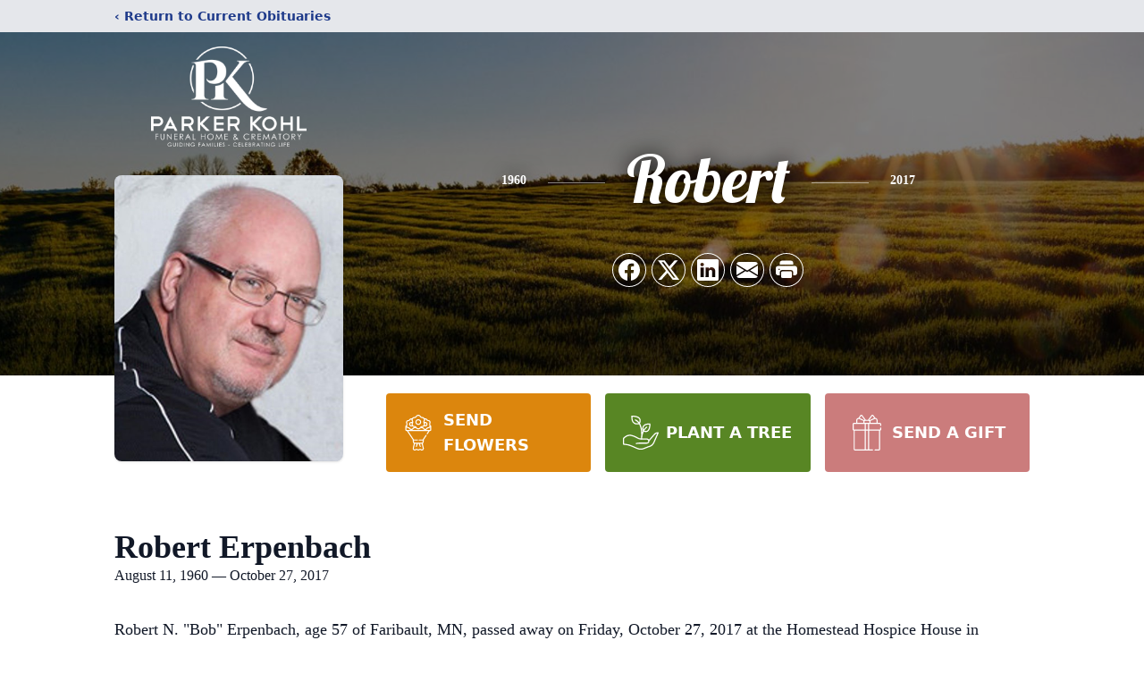

--- FILE ---
content_type: text/html; charset=utf-8
request_url: https://www.google.com/recaptcha/enterprise/anchor?ar=1&k=6LfNBUUlAAAAAE8FQHaJPxnfrFqcjrWv8I_P2Cgu&co=aHR0cHM6Ly93d3cucGFya2Vya29obGZ1bmVyYWxob21lLmNvbTo0NDM.&hl=en&type=image&v=PoyoqOPhxBO7pBk68S4YbpHZ&theme=light&size=invisible&badge=bottomright&anchor-ms=20000&execute-ms=30000&cb=s9ptr4oqa6
body_size: 48736
content:
<!DOCTYPE HTML><html dir="ltr" lang="en"><head><meta http-equiv="Content-Type" content="text/html; charset=UTF-8">
<meta http-equiv="X-UA-Compatible" content="IE=edge">
<title>reCAPTCHA</title>
<style type="text/css">
/* cyrillic-ext */
@font-face {
  font-family: 'Roboto';
  font-style: normal;
  font-weight: 400;
  font-stretch: 100%;
  src: url(//fonts.gstatic.com/s/roboto/v48/KFO7CnqEu92Fr1ME7kSn66aGLdTylUAMa3GUBHMdazTgWw.woff2) format('woff2');
  unicode-range: U+0460-052F, U+1C80-1C8A, U+20B4, U+2DE0-2DFF, U+A640-A69F, U+FE2E-FE2F;
}
/* cyrillic */
@font-face {
  font-family: 'Roboto';
  font-style: normal;
  font-weight: 400;
  font-stretch: 100%;
  src: url(//fonts.gstatic.com/s/roboto/v48/KFO7CnqEu92Fr1ME7kSn66aGLdTylUAMa3iUBHMdazTgWw.woff2) format('woff2');
  unicode-range: U+0301, U+0400-045F, U+0490-0491, U+04B0-04B1, U+2116;
}
/* greek-ext */
@font-face {
  font-family: 'Roboto';
  font-style: normal;
  font-weight: 400;
  font-stretch: 100%;
  src: url(//fonts.gstatic.com/s/roboto/v48/KFO7CnqEu92Fr1ME7kSn66aGLdTylUAMa3CUBHMdazTgWw.woff2) format('woff2');
  unicode-range: U+1F00-1FFF;
}
/* greek */
@font-face {
  font-family: 'Roboto';
  font-style: normal;
  font-weight: 400;
  font-stretch: 100%;
  src: url(//fonts.gstatic.com/s/roboto/v48/KFO7CnqEu92Fr1ME7kSn66aGLdTylUAMa3-UBHMdazTgWw.woff2) format('woff2');
  unicode-range: U+0370-0377, U+037A-037F, U+0384-038A, U+038C, U+038E-03A1, U+03A3-03FF;
}
/* math */
@font-face {
  font-family: 'Roboto';
  font-style: normal;
  font-weight: 400;
  font-stretch: 100%;
  src: url(//fonts.gstatic.com/s/roboto/v48/KFO7CnqEu92Fr1ME7kSn66aGLdTylUAMawCUBHMdazTgWw.woff2) format('woff2');
  unicode-range: U+0302-0303, U+0305, U+0307-0308, U+0310, U+0312, U+0315, U+031A, U+0326-0327, U+032C, U+032F-0330, U+0332-0333, U+0338, U+033A, U+0346, U+034D, U+0391-03A1, U+03A3-03A9, U+03B1-03C9, U+03D1, U+03D5-03D6, U+03F0-03F1, U+03F4-03F5, U+2016-2017, U+2034-2038, U+203C, U+2040, U+2043, U+2047, U+2050, U+2057, U+205F, U+2070-2071, U+2074-208E, U+2090-209C, U+20D0-20DC, U+20E1, U+20E5-20EF, U+2100-2112, U+2114-2115, U+2117-2121, U+2123-214F, U+2190, U+2192, U+2194-21AE, U+21B0-21E5, U+21F1-21F2, U+21F4-2211, U+2213-2214, U+2216-22FF, U+2308-230B, U+2310, U+2319, U+231C-2321, U+2336-237A, U+237C, U+2395, U+239B-23B7, U+23D0, U+23DC-23E1, U+2474-2475, U+25AF, U+25B3, U+25B7, U+25BD, U+25C1, U+25CA, U+25CC, U+25FB, U+266D-266F, U+27C0-27FF, U+2900-2AFF, U+2B0E-2B11, U+2B30-2B4C, U+2BFE, U+3030, U+FF5B, U+FF5D, U+1D400-1D7FF, U+1EE00-1EEFF;
}
/* symbols */
@font-face {
  font-family: 'Roboto';
  font-style: normal;
  font-weight: 400;
  font-stretch: 100%;
  src: url(//fonts.gstatic.com/s/roboto/v48/KFO7CnqEu92Fr1ME7kSn66aGLdTylUAMaxKUBHMdazTgWw.woff2) format('woff2');
  unicode-range: U+0001-000C, U+000E-001F, U+007F-009F, U+20DD-20E0, U+20E2-20E4, U+2150-218F, U+2190, U+2192, U+2194-2199, U+21AF, U+21E6-21F0, U+21F3, U+2218-2219, U+2299, U+22C4-22C6, U+2300-243F, U+2440-244A, U+2460-24FF, U+25A0-27BF, U+2800-28FF, U+2921-2922, U+2981, U+29BF, U+29EB, U+2B00-2BFF, U+4DC0-4DFF, U+FFF9-FFFB, U+10140-1018E, U+10190-1019C, U+101A0, U+101D0-101FD, U+102E0-102FB, U+10E60-10E7E, U+1D2C0-1D2D3, U+1D2E0-1D37F, U+1F000-1F0FF, U+1F100-1F1AD, U+1F1E6-1F1FF, U+1F30D-1F30F, U+1F315, U+1F31C, U+1F31E, U+1F320-1F32C, U+1F336, U+1F378, U+1F37D, U+1F382, U+1F393-1F39F, U+1F3A7-1F3A8, U+1F3AC-1F3AF, U+1F3C2, U+1F3C4-1F3C6, U+1F3CA-1F3CE, U+1F3D4-1F3E0, U+1F3ED, U+1F3F1-1F3F3, U+1F3F5-1F3F7, U+1F408, U+1F415, U+1F41F, U+1F426, U+1F43F, U+1F441-1F442, U+1F444, U+1F446-1F449, U+1F44C-1F44E, U+1F453, U+1F46A, U+1F47D, U+1F4A3, U+1F4B0, U+1F4B3, U+1F4B9, U+1F4BB, U+1F4BF, U+1F4C8-1F4CB, U+1F4D6, U+1F4DA, U+1F4DF, U+1F4E3-1F4E6, U+1F4EA-1F4ED, U+1F4F7, U+1F4F9-1F4FB, U+1F4FD-1F4FE, U+1F503, U+1F507-1F50B, U+1F50D, U+1F512-1F513, U+1F53E-1F54A, U+1F54F-1F5FA, U+1F610, U+1F650-1F67F, U+1F687, U+1F68D, U+1F691, U+1F694, U+1F698, U+1F6AD, U+1F6B2, U+1F6B9-1F6BA, U+1F6BC, U+1F6C6-1F6CF, U+1F6D3-1F6D7, U+1F6E0-1F6EA, U+1F6F0-1F6F3, U+1F6F7-1F6FC, U+1F700-1F7FF, U+1F800-1F80B, U+1F810-1F847, U+1F850-1F859, U+1F860-1F887, U+1F890-1F8AD, U+1F8B0-1F8BB, U+1F8C0-1F8C1, U+1F900-1F90B, U+1F93B, U+1F946, U+1F984, U+1F996, U+1F9E9, U+1FA00-1FA6F, U+1FA70-1FA7C, U+1FA80-1FA89, U+1FA8F-1FAC6, U+1FACE-1FADC, U+1FADF-1FAE9, U+1FAF0-1FAF8, U+1FB00-1FBFF;
}
/* vietnamese */
@font-face {
  font-family: 'Roboto';
  font-style: normal;
  font-weight: 400;
  font-stretch: 100%;
  src: url(//fonts.gstatic.com/s/roboto/v48/KFO7CnqEu92Fr1ME7kSn66aGLdTylUAMa3OUBHMdazTgWw.woff2) format('woff2');
  unicode-range: U+0102-0103, U+0110-0111, U+0128-0129, U+0168-0169, U+01A0-01A1, U+01AF-01B0, U+0300-0301, U+0303-0304, U+0308-0309, U+0323, U+0329, U+1EA0-1EF9, U+20AB;
}
/* latin-ext */
@font-face {
  font-family: 'Roboto';
  font-style: normal;
  font-weight: 400;
  font-stretch: 100%;
  src: url(//fonts.gstatic.com/s/roboto/v48/KFO7CnqEu92Fr1ME7kSn66aGLdTylUAMa3KUBHMdazTgWw.woff2) format('woff2');
  unicode-range: U+0100-02BA, U+02BD-02C5, U+02C7-02CC, U+02CE-02D7, U+02DD-02FF, U+0304, U+0308, U+0329, U+1D00-1DBF, U+1E00-1E9F, U+1EF2-1EFF, U+2020, U+20A0-20AB, U+20AD-20C0, U+2113, U+2C60-2C7F, U+A720-A7FF;
}
/* latin */
@font-face {
  font-family: 'Roboto';
  font-style: normal;
  font-weight: 400;
  font-stretch: 100%;
  src: url(//fonts.gstatic.com/s/roboto/v48/KFO7CnqEu92Fr1ME7kSn66aGLdTylUAMa3yUBHMdazQ.woff2) format('woff2');
  unicode-range: U+0000-00FF, U+0131, U+0152-0153, U+02BB-02BC, U+02C6, U+02DA, U+02DC, U+0304, U+0308, U+0329, U+2000-206F, U+20AC, U+2122, U+2191, U+2193, U+2212, U+2215, U+FEFF, U+FFFD;
}
/* cyrillic-ext */
@font-face {
  font-family: 'Roboto';
  font-style: normal;
  font-weight: 500;
  font-stretch: 100%;
  src: url(//fonts.gstatic.com/s/roboto/v48/KFO7CnqEu92Fr1ME7kSn66aGLdTylUAMa3GUBHMdazTgWw.woff2) format('woff2');
  unicode-range: U+0460-052F, U+1C80-1C8A, U+20B4, U+2DE0-2DFF, U+A640-A69F, U+FE2E-FE2F;
}
/* cyrillic */
@font-face {
  font-family: 'Roboto';
  font-style: normal;
  font-weight: 500;
  font-stretch: 100%;
  src: url(//fonts.gstatic.com/s/roboto/v48/KFO7CnqEu92Fr1ME7kSn66aGLdTylUAMa3iUBHMdazTgWw.woff2) format('woff2');
  unicode-range: U+0301, U+0400-045F, U+0490-0491, U+04B0-04B1, U+2116;
}
/* greek-ext */
@font-face {
  font-family: 'Roboto';
  font-style: normal;
  font-weight: 500;
  font-stretch: 100%;
  src: url(//fonts.gstatic.com/s/roboto/v48/KFO7CnqEu92Fr1ME7kSn66aGLdTylUAMa3CUBHMdazTgWw.woff2) format('woff2');
  unicode-range: U+1F00-1FFF;
}
/* greek */
@font-face {
  font-family: 'Roboto';
  font-style: normal;
  font-weight: 500;
  font-stretch: 100%;
  src: url(//fonts.gstatic.com/s/roboto/v48/KFO7CnqEu92Fr1ME7kSn66aGLdTylUAMa3-UBHMdazTgWw.woff2) format('woff2');
  unicode-range: U+0370-0377, U+037A-037F, U+0384-038A, U+038C, U+038E-03A1, U+03A3-03FF;
}
/* math */
@font-face {
  font-family: 'Roboto';
  font-style: normal;
  font-weight: 500;
  font-stretch: 100%;
  src: url(//fonts.gstatic.com/s/roboto/v48/KFO7CnqEu92Fr1ME7kSn66aGLdTylUAMawCUBHMdazTgWw.woff2) format('woff2');
  unicode-range: U+0302-0303, U+0305, U+0307-0308, U+0310, U+0312, U+0315, U+031A, U+0326-0327, U+032C, U+032F-0330, U+0332-0333, U+0338, U+033A, U+0346, U+034D, U+0391-03A1, U+03A3-03A9, U+03B1-03C9, U+03D1, U+03D5-03D6, U+03F0-03F1, U+03F4-03F5, U+2016-2017, U+2034-2038, U+203C, U+2040, U+2043, U+2047, U+2050, U+2057, U+205F, U+2070-2071, U+2074-208E, U+2090-209C, U+20D0-20DC, U+20E1, U+20E5-20EF, U+2100-2112, U+2114-2115, U+2117-2121, U+2123-214F, U+2190, U+2192, U+2194-21AE, U+21B0-21E5, U+21F1-21F2, U+21F4-2211, U+2213-2214, U+2216-22FF, U+2308-230B, U+2310, U+2319, U+231C-2321, U+2336-237A, U+237C, U+2395, U+239B-23B7, U+23D0, U+23DC-23E1, U+2474-2475, U+25AF, U+25B3, U+25B7, U+25BD, U+25C1, U+25CA, U+25CC, U+25FB, U+266D-266F, U+27C0-27FF, U+2900-2AFF, U+2B0E-2B11, U+2B30-2B4C, U+2BFE, U+3030, U+FF5B, U+FF5D, U+1D400-1D7FF, U+1EE00-1EEFF;
}
/* symbols */
@font-face {
  font-family: 'Roboto';
  font-style: normal;
  font-weight: 500;
  font-stretch: 100%;
  src: url(//fonts.gstatic.com/s/roboto/v48/KFO7CnqEu92Fr1ME7kSn66aGLdTylUAMaxKUBHMdazTgWw.woff2) format('woff2');
  unicode-range: U+0001-000C, U+000E-001F, U+007F-009F, U+20DD-20E0, U+20E2-20E4, U+2150-218F, U+2190, U+2192, U+2194-2199, U+21AF, U+21E6-21F0, U+21F3, U+2218-2219, U+2299, U+22C4-22C6, U+2300-243F, U+2440-244A, U+2460-24FF, U+25A0-27BF, U+2800-28FF, U+2921-2922, U+2981, U+29BF, U+29EB, U+2B00-2BFF, U+4DC0-4DFF, U+FFF9-FFFB, U+10140-1018E, U+10190-1019C, U+101A0, U+101D0-101FD, U+102E0-102FB, U+10E60-10E7E, U+1D2C0-1D2D3, U+1D2E0-1D37F, U+1F000-1F0FF, U+1F100-1F1AD, U+1F1E6-1F1FF, U+1F30D-1F30F, U+1F315, U+1F31C, U+1F31E, U+1F320-1F32C, U+1F336, U+1F378, U+1F37D, U+1F382, U+1F393-1F39F, U+1F3A7-1F3A8, U+1F3AC-1F3AF, U+1F3C2, U+1F3C4-1F3C6, U+1F3CA-1F3CE, U+1F3D4-1F3E0, U+1F3ED, U+1F3F1-1F3F3, U+1F3F5-1F3F7, U+1F408, U+1F415, U+1F41F, U+1F426, U+1F43F, U+1F441-1F442, U+1F444, U+1F446-1F449, U+1F44C-1F44E, U+1F453, U+1F46A, U+1F47D, U+1F4A3, U+1F4B0, U+1F4B3, U+1F4B9, U+1F4BB, U+1F4BF, U+1F4C8-1F4CB, U+1F4D6, U+1F4DA, U+1F4DF, U+1F4E3-1F4E6, U+1F4EA-1F4ED, U+1F4F7, U+1F4F9-1F4FB, U+1F4FD-1F4FE, U+1F503, U+1F507-1F50B, U+1F50D, U+1F512-1F513, U+1F53E-1F54A, U+1F54F-1F5FA, U+1F610, U+1F650-1F67F, U+1F687, U+1F68D, U+1F691, U+1F694, U+1F698, U+1F6AD, U+1F6B2, U+1F6B9-1F6BA, U+1F6BC, U+1F6C6-1F6CF, U+1F6D3-1F6D7, U+1F6E0-1F6EA, U+1F6F0-1F6F3, U+1F6F7-1F6FC, U+1F700-1F7FF, U+1F800-1F80B, U+1F810-1F847, U+1F850-1F859, U+1F860-1F887, U+1F890-1F8AD, U+1F8B0-1F8BB, U+1F8C0-1F8C1, U+1F900-1F90B, U+1F93B, U+1F946, U+1F984, U+1F996, U+1F9E9, U+1FA00-1FA6F, U+1FA70-1FA7C, U+1FA80-1FA89, U+1FA8F-1FAC6, U+1FACE-1FADC, U+1FADF-1FAE9, U+1FAF0-1FAF8, U+1FB00-1FBFF;
}
/* vietnamese */
@font-face {
  font-family: 'Roboto';
  font-style: normal;
  font-weight: 500;
  font-stretch: 100%;
  src: url(//fonts.gstatic.com/s/roboto/v48/KFO7CnqEu92Fr1ME7kSn66aGLdTylUAMa3OUBHMdazTgWw.woff2) format('woff2');
  unicode-range: U+0102-0103, U+0110-0111, U+0128-0129, U+0168-0169, U+01A0-01A1, U+01AF-01B0, U+0300-0301, U+0303-0304, U+0308-0309, U+0323, U+0329, U+1EA0-1EF9, U+20AB;
}
/* latin-ext */
@font-face {
  font-family: 'Roboto';
  font-style: normal;
  font-weight: 500;
  font-stretch: 100%;
  src: url(//fonts.gstatic.com/s/roboto/v48/KFO7CnqEu92Fr1ME7kSn66aGLdTylUAMa3KUBHMdazTgWw.woff2) format('woff2');
  unicode-range: U+0100-02BA, U+02BD-02C5, U+02C7-02CC, U+02CE-02D7, U+02DD-02FF, U+0304, U+0308, U+0329, U+1D00-1DBF, U+1E00-1E9F, U+1EF2-1EFF, U+2020, U+20A0-20AB, U+20AD-20C0, U+2113, U+2C60-2C7F, U+A720-A7FF;
}
/* latin */
@font-face {
  font-family: 'Roboto';
  font-style: normal;
  font-weight: 500;
  font-stretch: 100%;
  src: url(//fonts.gstatic.com/s/roboto/v48/KFO7CnqEu92Fr1ME7kSn66aGLdTylUAMa3yUBHMdazQ.woff2) format('woff2');
  unicode-range: U+0000-00FF, U+0131, U+0152-0153, U+02BB-02BC, U+02C6, U+02DA, U+02DC, U+0304, U+0308, U+0329, U+2000-206F, U+20AC, U+2122, U+2191, U+2193, U+2212, U+2215, U+FEFF, U+FFFD;
}
/* cyrillic-ext */
@font-face {
  font-family: 'Roboto';
  font-style: normal;
  font-weight: 900;
  font-stretch: 100%;
  src: url(//fonts.gstatic.com/s/roboto/v48/KFO7CnqEu92Fr1ME7kSn66aGLdTylUAMa3GUBHMdazTgWw.woff2) format('woff2');
  unicode-range: U+0460-052F, U+1C80-1C8A, U+20B4, U+2DE0-2DFF, U+A640-A69F, U+FE2E-FE2F;
}
/* cyrillic */
@font-face {
  font-family: 'Roboto';
  font-style: normal;
  font-weight: 900;
  font-stretch: 100%;
  src: url(//fonts.gstatic.com/s/roboto/v48/KFO7CnqEu92Fr1ME7kSn66aGLdTylUAMa3iUBHMdazTgWw.woff2) format('woff2');
  unicode-range: U+0301, U+0400-045F, U+0490-0491, U+04B0-04B1, U+2116;
}
/* greek-ext */
@font-face {
  font-family: 'Roboto';
  font-style: normal;
  font-weight: 900;
  font-stretch: 100%;
  src: url(//fonts.gstatic.com/s/roboto/v48/KFO7CnqEu92Fr1ME7kSn66aGLdTylUAMa3CUBHMdazTgWw.woff2) format('woff2');
  unicode-range: U+1F00-1FFF;
}
/* greek */
@font-face {
  font-family: 'Roboto';
  font-style: normal;
  font-weight: 900;
  font-stretch: 100%;
  src: url(//fonts.gstatic.com/s/roboto/v48/KFO7CnqEu92Fr1ME7kSn66aGLdTylUAMa3-UBHMdazTgWw.woff2) format('woff2');
  unicode-range: U+0370-0377, U+037A-037F, U+0384-038A, U+038C, U+038E-03A1, U+03A3-03FF;
}
/* math */
@font-face {
  font-family: 'Roboto';
  font-style: normal;
  font-weight: 900;
  font-stretch: 100%;
  src: url(//fonts.gstatic.com/s/roboto/v48/KFO7CnqEu92Fr1ME7kSn66aGLdTylUAMawCUBHMdazTgWw.woff2) format('woff2');
  unicode-range: U+0302-0303, U+0305, U+0307-0308, U+0310, U+0312, U+0315, U+031A, U+0326-0327, U+032C, U+032F-0330, U+0332-0333, U+0338, U+033A, U+0346, U+034D, U+0391-03A1, U+03A3-03A9, U+03B1-03C9, U+03D1, U+03D5-03D6, U+03F0-03F1, U+03F4-03F5, U+2016-2017, U+2034-2038, U+203C, U+2040, U+2043, U+2047, U+2050, U+2057, U+205F, U+2070-2071, U+2074-208E, U+2090-209C, U+20D0-20DC, U+20E1, U+20E5-20EF, U+2100-2112, U+2114-2115, U+2117-2121, U+2123-214F, U+2190, U+2192, U+2194-21AE, U+21B0-21E5, U+21F1-21F2, U+21F4-2211, U+2213-2214, U+2216-22FF, U+2308-230B, U+2310, U+2319, U+231C-2321, U+2336-237A, U+237C, U+2395, U+239B-23B7, U+23D0, U+23DC-23E1, U+2474-2475, U+25AF, U+25B3, U+25B7, U+25BD, U+25C1, U+25CA, U+25CC, U+25FB, U+266D-266F, U+27C0-27FF, U+2900-2AFF, U+2B0E-2B11, U+2B30-2B4C, U+2BFE, U+3030, U+FF5B, U+FF5D, U+1D400-1D7FF, U+1EE00-1EEFF;
}
/* symbols */
@font-face {
  font-family: 'Roboto';
  font-style: normal;
  font-weight: 900;
  font-stretch: 100%;
  src: url(//fonts.gstatic.com/s/roboto/v48/KFO7CnqEu92Fr1ME7kSn66aGLdTylUAMaxKUBHMdazTgWw.woff2) format('woff2');
  unicode-range: U+0001-000C, U+000E-001F, U+007F-009F, U+20DD-20E0, U+20E2-20E4, U+2150-218F, U+2190, U+2192, U+2194-2199, U+21AF, U+21E6-21F0, U+21F3, U+2218-2219, U+2299, U+22C4-22C6, U+2300-243F, U+2440-244A, U+2460-24FF, U+25A0-27BF, U+2800-28FF, U+2921-2922, U+2981, U+29BF, U+29EB, U+2B00-2BFF, U+4DC0-4DFF, U+FFF9-FFFB, U+10140-1018E, U+10190-1019C, U+101A0, U+101D0-101FD, U+102E0-102FB, U+10E60-10E7E, U+1D2C0-1D2D3, U+1D2E0-1D37F, U+1F000-1F0FF, U+1F100-1F1AD, U+1F1E6-1F1FF, U+1F30D-1F30F, U+1F315, U+1F31C, U+1F31E, U+1F320-1F32C, U+1F336, U+1F378, U+1F37D, U+1F382, U+1F393-1F39F, U+1F3A7-1F3A8, U+1F3AC-1F3AF, U+1F3C2, U+1F3C4-1F3C6, U+1F3CA-1F3CE, U+1F3D4-1F3E0, U+1F3ED, U+1F3F1-1F3F3, U+1F3F5-1F3F7, U+1F408, U+1F415, U+1F41F, U+1F426, U+1F43F, U+1F441-1F442, U+1F444, U+1F446-1F449, U+1F44C-1F44E, U+1F453, U+1F46A, U+1F47D, U+1F4A3, U+1F4B0, U+1F4B3, U+1F4B9, U+1F4BB, U+1F4BF, U+1F4C8-1F4CB, U+1F4D6, U+1F4DA, U+1F4DF, U+1F4E3-1F4E6, U+1F4EA-1F4ED, U+1F4F7, U+1F4F9-1F4FB, U+1F4FD-1F4FE, U+1F503, U+1F507-1F50B, U+1F50D, U+1F512-1F513, U+1F53E-1F54A, U+1F54F-1F5FA, U+1F610, U+1F650-1F67F, U+1F687, U+1F68D, U+1F691, U+1F694, U+1F698, U+1F6AD, U+1F6B2, U+1F6B9-1F6BA, U+1F6BC, U+1F6C6-1F6CF, U+1F6D3-1F6D7, U+1F6E0-1F6EA, U+1F6F0-1F6F3, U+1F6F7-1F6FC, U+1F700-1F7FF, U+1F800-1F80B, U+1F810-1F847, U+1F850-1F859, U+1F860-1F887, U+1F890-1F8AD, U+1F8B0-1F8BB, U+1F8C0-1F8C1, U+1F900-1F90B, U+1F93B, U+1F946, U+1F984, U+1F996, U+1F9E9, U+1FA00-1FA6F, U+1FA70-1FA7C, U+1FA80-1FA89, U+1FA8F-1FAC6, U+1FACE-1FADC, U+1FADF-1FAE9, U+1FAF0-1FAF8, U+1FB00-1FBFF;
}
/* vietnamese */
@font-face {
  font-family: 'Roboto';
  font-style: normal;
  font-weight: 900;
  font-stretch: 100%;
  src: url(//fonts.gstatic.com/s/roboto/v48/KFO7CnqEu92Fr1ME7kSn66aGLdTylUAMa3OUBHMdazTgWw.woff2) format('woff2');
  unicode-range: U+0102-0103, U+0110-0111, U+0128-0129, U+0168-0169, U+01A0-01A1, U+01AF-01B0, U+0300-0301, U+0303-0304, U+0308-0309, U+0323, U+0329, U+1EA0-1EF9, U+20AB;
}
/* latin-ext */
@font-face {
  font-family: 'Roboto';
  font-style: normal;
  font-weight: 900;
  font-stretch: 100%;
  src: url(//fonts.gstatic.com/s/roboto/v48/KFO7CnqEu92Fr1ME7kSn66aGLdTylUAMa3KUBHMdazTgWw.woff2) format('woff2');
  unicode-range: U+0100-02BA, U+02BD-02C5, U+02C7-02CC, U+02CE-02D7, U+02DD-02FF, U+0304, U+0308, U+0329, U+1D00-1DBF, U+1E00-1E9F, U+1EF2-1EFF, U+2020, U+20A0-20AB, U+20AD-20C0, U+2113, U+2C60-2C7F, U+A720-A7FF;
}
/* latin */
@font-face {
  font-family: 'Roboto';
  font-style: normal;
  font-weight: 900;
  font-stretch: 100%;
  src: url(//fonts.gstatic.com/s/roboto/v48/KFO7CnqEu92Fr1ME7kSn66aGLdTylUAMa3yUBHMdazQ.woff2) format('woff2');
  unicode-range: U+0000-00FF, U+0131, U+0152-0153, U+02BB-02BC, U+02C6, U+02DA, U+02DC, U+0304, U+0308, U+0329, U+2000-206F, U+20AC, U+2122, U+2191, U+2193, U+2212, U+2215, U+FEFF, U+FFFD;
}

</style>
<link rel="stylesheet" type="text/css" href="https://www.gstatic.com/recaptcha/releases/PoyoqOPhxBO7pBk68S4YbpHZ/styles__ltr.css">
<script nonce="Vlg0NE-KvrhjHuO6WrnFiA" type="text/javascript">window['__recaptcha_api'] = 'https://www.google.com/recaptcha/enterprise/';</script>
<script type="text/javascript" src="https://www.gstatic.com/recaptcha/releases/PoyoqOPhxBO7pBk68S4YbpHZ/recaptcha__en.js" nonce="Vlg0NE-KvrhjHuO6WrnFiA">
      
    </script></head>
<body><div id="rc-anchor-alert" class="rc-anchor-alert"></div>
<input type="hidden" id="recaptcha-token" value="[base64]">
<script type="text/javascript" nonce="Vlg0NE-KvrhjHuO6WrnFiA">
      recaptcha.anchor.Main.init("[\x22ainput\x22,[\x22bgdata\x22,\x22\x22,\[base64]/[base64]/[base64]/ZyhXLGgpOnEoW04sMjEsbF0sVywwKSxoKSxmYWxzZSxmYWxzZSl9Y2F0Y2goayl7RygzNTgsVyk/[base64]/[base64]/[base64]/[base64]/[base64]/[base64]/[base64]/bmV3IEJbT10oRFswXSk6dz09Mj9uZXcgQltPXShEWzBdLERbMV0pOnc9PTM/bmV3IEJbT10oRFswXSxEWzFdLERbMl0pOnc9PTQ/[base64]/[base64]/[base64]/[base64]/[base64]\\u003d\x22,\[base64]\x22,\x22w4cew71sw41tw4w4w4bDtcOOTcKmfsKzwozCvMOnwpR/[base64]/P8Kdwq/DocKow7bCpgtrwoDCphIWG8KJEsKVWcKqw6hSwqwvw7p/VFfCmcOGE33CtsK4MF1jw6zDkjwgUjTCiMOyw7QdwroVOxR/VcOawqjDmGvDgMOcZsKzSMKGC8OIWG7CrMORw7XDqSIEw5bDv8KJwrjDtyxTworCi8K/wrRyw4x7w63Dg30EK2PCvcOVSMOsw4ZDw5HDoB3Csl88w4Juw47CjAfDnCRwH8O4E0PDocKODzbDkRgyBMKvwo3DgcKeTcK2NGdaw75dL8Kew57ClcKJw7jCncKhZzQjwrrCiSluBcKgw6TChgk7FjHDiMK1woAKw4PDv2B0CMK/[base64]/[base64]/CqsO6XRvClFHCp2kFwqvDucKFPsKHUsKFw59RwqrDgsOzwq8sw7/Cs8KPw5/CoGXDlGdvYcOOwqsRIFrCoMK+w7XCrMOCwpfCrQzCh8OOw57CkSfDh8K4w4PCkcKHw6NIBwtxI8Ouwr0dw4t4JMOGKh0OdcKCKUrCgMKXAcKBw7TCrBPCvER2Y11Rwo7DvAoxfXrCpMKaACfCgcOhwolfNV/CjxXDtsKhw7U2w6zDj8OkPznDucO1w5E3WcKwwpvDk8K/[base64]/fTnChMOGw5Fqw6XCmjRiw5RTCMK0wobDn8KGMsKzwoLDnMKiw74Ow7FRYBVXwrktFTnDmHnDtcOFOmvDlXDDoxVrJMOww7TColkJwrHCucKwDXpdw4DDhsOuV8KQMwTDtRjCkDtRwpB9YG7CisOBwpJOXnbDs0HDtsOmJB/[base64]/woBQJBoNw5XCrVLDo8OocMKUwrnDsF1Vw5RQw6IWw7jCusKawqQBYlTCjm/CsivCosKQCMKDwoQPwr3DusOlPBnCjVrCh2DDl2fDocOsfsOhKcKmT1/[base64]/DjcKVwobDsMOLw4PDqT7CrHpDw6HCsUN+O8O3w6ENwqzCmyTCk8KGecKywofDpsO2BsKvwqBTOxfDr8OnPAl0FFVIMURcI3LDqsOtY1c8w6VswpMFEghNwqLDkMO/[base64]/CqsO7K8KGwrbDicOSwqhAw43CucKDw6cfw7TCtsO5w6VQw73CtnQgwoLCv8Knw5FRw7Mgw54ALsOJezHDkG/[base64]/ZMOST1RJwpRxXE5Tw5TDksOLw4LCpBAmwpowcmEFw4BWw4fCmnh2wqpSHcKNwqvCvMOqw4Jnw6wNAMO5wq/Dn8KLZMO4wozDk3nDgCrCgcOCwrnDvzsKNCZMwonDvTXDj8KtJ2XCgBBJw57DlV7CrAk0w6dLwrjDusOHwp1wwqDChSPDn8ODwocSFAsxwpBqBsKvw7DCm0PDvkjDkzjCnMOjwr1VwpTDhMKfwp/DqTphRsOSwoLCncKVwrVHNUrDjsKywqcpDsO/wrrClsOmwrrDtcKGwq3CmhTDmsKKwot8w5tvw5o/AsOZSsOXw79AIcOHw4vCjcO3w4sWTh0+QwPDu1LCgmDDpHLCuGskTcKibsOxIcK8YzdZw7sMJhvCoXbCk8O1HMKFw7jDqkBgwr5DAMOcBcK+wrZETsKlS8OkBxRpw4JccwRjSMO+w7fDqjjChi9fw5jDp8K4XsKZw4LDlg/DusKQeMO0Sh9sTsOVYhB3w74+wqQdw6BKw4YDw5pyXMOywoAVw5bChMKPwrcYw7XCpE4kfcOgasOhK8OPw4/DvQ9xasK2LsOfa3jCjAbDlXvDlgJ1c0nDrCo2w5TDmX/Ch3MHbMK8w4zDrcONwqfCogR8P8OYEC02w69Yw5fDvSXDqcK2w7VowoLDkcORSMKiMsKmRcKScMOCwrQrQsOFFEk+V8KYw6rCpsOLwrXCp8Ktw5LCh8OfOXpCO0PCpcKtFmJrTwMmdS5aw7DCgsKTGAbCm8O/KU/CtHFMwrU0w63Ct8KTw5VzK8OCw6AvchjCs8OXw7FSZx3CnCZ/w5PDjsKvw4/DqQbDsVXCmsKEwps0w7c9RDoWw7DCmCfCt8KxwoBiw7PCu8OXa8OrwrB/w7hPwqXDukDDm8OIFmnDjMOew5XDusOxRcKOw4V2wq4mQUszdzNFG2/DqSx9wqsCw7bDlsKAw6/[base64]/Cnl3Cs8O5esOcDcO1c8Kww4DCnMO4CsOLwo5bwpR+eMOlwqBswp8uTW5xwpBHw4PDtMOswpd6w5/CncKQwoICw7vCuFTCkcOXwpLDqjtLSsKFwqXDg1pIwpshU8OMw7wAKMKMEjdZw44faMOVPQohw5Q4w6NzwoF0QRZjGjzDncOzQ1/CuFc9wrrDksOIw7HDpWPDsWbCgMOkwpkkw4LCnUZrGMOqw7Igw5bCpSTDkx/ClMOrw6rCgB7CucOkwpzDpULDicOlwoHCl8KLwr/Cqk4sWsOcw4sFw7nDpcORWWrDs8OwWGXDgA/DtjYXwpzDqjDDs1zDscK9VGHCk8KEw4NIWMKLUy4ZORbDknM4woRzJALDu27DjcOEw4Evwrhuw75PHsOwwqhFCMKhwq04RGUSw4DDtMK6PMOdZmRkwoNub8KtwpxAJwhaw5HDjsOsw7soEjrCiMOdRMOZwpvCqsOSw5/DvBvDtcKLNjrDp2DCu2/DgTtCKcK3w4TCtDHCuGAWTQLDljQPw4rDh8OxCUV9w6Nfwo0QwpbCv8OPwrMtwrItwqHDpsKiPsK2ccOqOMK+wpTCvcKpwp0SdcO0DXxTwprCicKMRwZmXEw4O3RBwqfCk0sOQyAMRD/DlxrDl1DCvnMOw7HDqzU+wpXDkg/DhMKdwqYmL1INEMKOelzDscKfw5UoRgDDuW4Iw6bCl8KrZcObZnbDtydPw6E2wo0IFMOPHcOPw53CqsODwrZ8PwQHa3jDs0fDqWHDtsK5w4MnZsO8w5vDuSodBVfDhlrDvsKGw7fDlRg5w4nDhcO/AMO4PU54w6rCiVMwwodzdsOswq/[base64]/[base64]/Dm8KHwotUak5BwqhPbMO/[base64]/IMKtR8OTfMOiMsKXw6DDkQtAwoxBw4lOwo5iw4rDmMKKwpHDiBnDjnvDrTsNScOwf8OAwqRgw5LDojzDtMO7DMOGw4cHTQY5w4powr0rcMOwwps1OSMCw7vCmQwNSMOCCXTChx1Vwp06bSHCm8OSVMOAw6jCnWkZw7bCqsKJVB/DglwOw6AcGMOBasObR1dgBcK2woHDkMOSOjJYYhFiwprCuyXClm/DvcOrSQMpB8KsDMO3wpVnHcOqw7bCsyXDsRbCr2/Dnh97wpN7MUZYwrrCucK4NBzDpsOmw5XCsXcuwqEmw5PDjz7CrcKXLsKQwqLDh8Ocw53Cm2LCm8OLw6RuBEjDvMKSwr/[base64]/Cv3bCunchYcKYw64Idw4Vwp9aawjCohE6L8KWw6jCkzJ1w6vCvD3CmMOLwpzDiDbDscKLJcKXw7jCpR3CkcOcw5bCjh/[base64]/[base64]/XMKZeATDrMKFbMOxAWFJRRHDtmcFw6DDoQ0AHsKtwo44wqZFw69pw5BKUm5ZLsO5Z8OMw4B0woR8w6/[base64]/DtVTDswDCm8KSdRNzOMOhVsOLw6gcw7LCoVDCrsO6w5LCsMOJw5ECU3NEV8OrfTnCtcOHIjwBw5kowq3DjcO3w77CvcO/wr3Cuixlw4PCl8KRwrRGwp/DrAgrwr3Di8KNw6xuwogcJcOGAcOuw4HDvlw+ZQhjwrjDsMKQwrXCk3vDsnnDgwrChybDmCjDmwojwrg9AjnChsKmw5rCrcKswp8/BB3CmMODwo/DlkdRAcKHw4LCpw12wpZePHl3wq4nPGjDonERw40JMHRewoTCl3QKwq5tPsKwbT/DvHzCnsOxw5rDlsKCKcK4wpsiwpzCgMKUwrVhBsOzwr/Co8K6G8K3SDjDkMOXGCzDl1dBHMKOwprCvsOjacKVTcK6wq7ChE3DjxjDsl7ChTrChcO/GCUUw61Gwr/DusKUCVrDiF7CkS0Iw43ClMOLb8K8w4YcwqAhwoDCvMKPT8O+MB/CisOFw4rChDHChVLCqsKkw4tyXcOgS09CaMK4bsOdLMKTORUTQ8K4w4N3VmDDl8K0S8OJwowcw64xNChtw6MYwpLDmcKlLMKNwqQHwqzDu8K/wpXCjkB7acKGwpHDk2nCg8O/w6EZwqNZwrTDiMKIwq/CsWxMw4hLw4tLw6LCiAHDmHBqcGRXPcOUwqcvY8OCw6/DtE3DpcOfwrZrWsOlW1nCpMKzDBZjUiYgwqEnwpBDRR/Dq8KzeBDDrcOfAQU/wotcVsOGw7zChXvCj3vCp3bDj8K6wqfCi8OdYsKmQmLDt3tsw4RSZMOkw7syw6wRA8O/BgfCrsKwY8KYw6XDo8KjXB05CMK+wqLDvWxuwqnCpEDCnsKvDcOdCRXDjjDDkxnCg8OUA1fDsT0VwotyPUVIC8OWw7l4IcO0w77CminCmC7DtcK3w6DCpS53w4/CvAlHBsKCw6/[base64]/Dlw/[base64]/[base64]/[base64]/[base64]/w7/ClsKZDMO3w7pEw6/DrMKQw4DCjsOgw7TDlcOAD0Y8ZQxcw5N3dcK5KMKUXlICXT5Ww6/[base64]/Di0DCvhpiMmHCgcKiGsOGwrLClsOGbwQEwobDl8OFwrUoeRcKF8KDwp1jIsOSw7Vpw7jClcKmA1gowofCvisiw57DmlNpwrIJwrNwbXXCrcOEw7jCsMKrUCHCokPCksKdJMO0wrFkXnTDolLDo0M4P8O9w7BZSsKTBQ/[base64]/[base64]/DqCJ2YcKFfsKcS8KgCiTDqBHDt8OZwp/Ci8Kawo7Ds8OeZMKBwqAFY8Kmw7I6w6TCog0uwqB5w5rDsCrDnQUuKMOEFcOqfCZ1wqgbZ8KBMMORdxt+OXHDuF/[base64]/CqMOkw6IAw5PDmMKBF2VCwpBraMONa8OnWy7Dt3dMwqlTwqvDhcOlAcO9cTtOw7LCokl+w6LDgMOQw4/[base64]/DlQU+BXrCjsKdw6HDhEI/wqXDmMOFwqI2wrvDnsK3wpXCl8KSbiErwoHCmFjCpkM8wqvCpcKawokpHMK5w6J6GMKtwoUoC8KDwo7Ci8KtfcO7HMKow7TCg0PDusOEw5x0f8OBFMOsesOew7HDvsOYOcO9MBDDuGB/w7Zxw4zDjsODF8OeAMO9FMOcPXEmY1DClTrCpcOCHgFhw7Yzw7PDiFI5H1XCqF9UPMOHB8OXw7zDiMOrwpHCgSTCgSnDlHxWw6nCmS/CiMOQwobDgBnDl8KWwoV+w5dLw6Eow4YfGwHCqDLDlXsZw5/[base64]/CgMKWCsKZwqdpUsOHM8KfAcKdSWcEw5M6wqlOw5N6wqHDtFJfwqhNR0LCrnI5w53DkcOWDF8ZZUEqfCzCl8KjwqrDmgkrw5omFUl7MnghwrV8dQEKHXtWVn/Com1Yw4nDpnPChcKtw5DDund2I0gbwr7DrVPCn8OYw5Zrw4dFw4fDscKLwrghTF7CqMK6wo0+wplpwqrCkcKbw4fDikxadD1Dw6FYG3tmcQXDnsKdwoRecG9GXUh/wqLCin7Dp0rChRXDvSfCtcOoUzcFw5LDpwJdw7nClsOHEGnDqMOJacK5woNoXsK6w5NFKwfDvXHDlV7Dtm9xwohSw7ENZMKpw4Axwp5ALQBQw6jCizTChnFqw6FrWC3CncK5QAcrwpR1esO6TMOQwoPDlMK1Wx5kwr05wpgoL8Olw6gsKsKZw7RSW8Knwrsaf8OMwo1/DcKdCcOGIcKoFMOOV8O/[base64]/CpMK8ZVjCtMOOw5TCo0/ChMK9w4PDgRFywp/CgMOSOUR6woIDwrgaWEnCoURVF8OzwoBOwqnCowtHwoV3Q8Ovd8O2w6XCk8Kgw6PDpHktw7FKw6HCpsKpwoTDv13CgMO/NMKJworCmQB0dGUQGCbCmcKLwrh4w7Brwq88bMKQIsKzwqvDizHClUItw4hVCUfDj8KVw69gVUFqK8KXwr0uVcOhHkFPw7Y/wpNfAH7CocOxwpzDqsOBDToHw6XDrcKMw4/DkQDDujfDpyrCtMKQw6xCwr8Sw4nDkTfCnBQpwqguTgDCj8KvGzTDiMKpFDvCisOEdsK4aRXDvsKCw5TCr24zBsOUw4nCkQEYw799woPDiwMZw4kobgVQacOBwr1Gw4Udw78fUFF/w5FtwpIZSE4KAcOSwq7DhDlIw6tqdzBPdVfDnsO1w6ZHZcOAIcOULsOaPsKRwq/[base64]/Dq8KOUQDDgQBDwqbDpQUaw7nCsEfCtmVRUFpdbsKNG3t7BxHCvGbCosOIwpfCisOdK0DClk7DoTw6DBnDk8OywqpQw41nw61sw7FURiDCpkDDpsOQAMObC8KJSwd/[base64]/CrMOeJRPCp8OpM8K0w71xacOrw6N5w49Jw4DCrcOxwrECSCHDncOGO1UawrjCvhRIJMOMDB7Cm08/[base64]/DvMKFCGPDjsO/wq7DgcOHF8K+w77DpXXCtsOlVMKJwpUsBSPDtcOoHMOgwrVdwqN2w7E7OMKkS0lYwrJywq8sQMKkw6bDqUwZWsOSFDVLwrfDp8OYwrEzw40Vw4Ixwp7DhcKhd8O+MsOhwowowrjCgFbCnMObNkQiVsOGEcKdDWELVj7CmsOUUsO/w68naMODwpZowoUPwqpJPcOWwr/DocKvw7UFAsKsOMOrcT/Dq8KYwqfDuMKywr7CpHxjB8OjwrzCtC84w4LDucOJAsOjw6jCg8OMSXdPw5XCjjk/w7zCj8K2JXgVUsKhRz/[base64]/[base64]/[base64]/CuxTCgsOswrkMw5TDhkPChVFOMx4tGiXCr8K1wqIGIcOdwr9UwqInwrMefcKXw67CmMOPQA1uc8OOwpQCw7DCow4fNsOvVTzCrMObDsOxdMOEwoxAw4JiAcOVG8KTA8OSw43DosOzw4/CpsOMGTTDiMOEw4s4w6LDoQdawp9MwqTCvgY+wrvDun1fwrvCrsK2CVd5OsKNw4IzLnHDoQrCgcODwrhgwpHCtFfCscKXw4YhJBwzwqRYw63Co8KaAcK/wpbDlcOhw5Mmw5fDn8Ocw6hPcsK6wrkKw5HDlh4XTh8Iw5/Cj0svw7bDkMKhdcOsw41dKMOuL8O7wrgNw6HDncOmwofClhXDizbCtHbDkifDhsOecXbCrMO3w5NwOErDii3DmDvDjjTDjCMzwqXCocKnI10ZwpQjw5XDlsOow4s5FcKTdcKsw6wjwqtLc8K7w6fCrsOUw59+ecO0HQ/[base64]/CjcOzw55tw4FMw5x0f8KzWMK2ecO9wq0IQsK1wqA9CR7Cs8K7YsK1wrvCvcODb8KuJh3DsUdow4IzTDvCgXEfJMKfw7zDuGPDsWx6CcKqBW3CvA/[base64]/J8KtwoFlwrnCoMOQfsKKwqnDqMKWJEXDrhHDk8KPw6DClcKLZUZwLcOmacOkwrIswrs/F2Y5Cy56wrTCon3CgMKNbCfDiFPCq20ze3XDo3JBBMKHesOtH2bDqHjDv8K8w7hCwrwXDAHCtsKuw6kwDGHClSTDnVxCEMKow7HDmhIew5nChMONO0Vpw4LCssO/eHvCpzE7w511KMORfsKbwpHDqE3CocO3w7nCpsK/wqRRY8OAwo3ChQQ4w5zDvcOafC7ClSA7BynCjV3DtsObw65kNAjDi27Dr8KfwqMawoXDlGfDtT4fwr/[base64]/EsOMwrjDmMOAaWLDtk9ow4LDqsOWwp7CtsO3aCDDtljDlcOkwpwiYB/DlMOjw7zCh8K/IMKSw4EHMl/CvDlhKxbCg8OsSgPDhnLCiwZ8wpl7XB/[base64]/CpznDk8O2wrjCsFkmw5nDlCHClcOmfcKCwoLDk0tKw4VtBcOrw4pPXn3CqVMYW8OIwpvCqcOrw5zCtwRFwqYkBijDpAHClDDDlsORQSgCw6LDtMOUw43DvMKzwrnCpMOHJSLChMKjw5/DmHgqw7/CoWLDisOmc8K+w6HDkcKmI2zDlEPCl8OhK8KIworDu0Zaw7LDoMKlw7tpW8KsLkHCsMOmXl50wp7CuRlcZ8OEwrRwW8KZw5l8wpYRw608wr4gdcK7w4XCp8KRwrTDmsKILkXDpV7DuGfCpDhvwoTCuC8bR8KLw6JpYcOgOwU+DhxKBMOYwojDtMOlw5/Cm8OqCcOoL1xiKsKCWV0rwrnDuMOCw6vCsMOxw589w5BkdcOHwrHDrVrDk0UTwqRPw6pOwr/CmUsrJ3FGwqJww6/CssKpS00peMOhw6AhGnJ6w7F+w5VRKFQ2woLCt1DDs2s9SsKLSSbCtcO9F2l9KHfDjMOawrnClTwkU8Oow5TCgTl3DwfCvC3DjHojwrdDLsKaw43ChcKuWjgQw4LDsD/ClhonwrQHw5vDqTsQYkQFwrjCpsOrGsOGEmPClW3DkMK9wr7Dm2BdacOga2vCkjLCtsOvw7pNRTLCq8KabhodBgnDmcOgwrNow4vDjsOtw4HCm8OKwo7CgQXCmkEDIXhAw73Cp8K7KQnDgcO2wqlgwprDoMOJw4rDkcOJw5jCjcK0wqDCm8OXS8OLT8Kzw4/CpHlKw5jCoAcIa8O7KAtlO8OWw4EIwqxrw4nDvMKWFkV5wpQBZsORwqtxw5/CrGXCoXHCr18cwqbChRVRw7ZWZEHClQ7CpsKmD8Kccjsvf8KySMOwMVbDmRDCpMKQYxfDssOdwr3CoyMsTcOudsKxw448JMOfw7XCiU4pw6bDiMKdYy3Dtk/Cv8Knw7DCiDPCkkU/dMK5Nz3DlnXCtcOMwoc1YsKcMCI4Q8O5w5zCmTXDosKtBcOYwrbDjsKAwpx5UzHCt2HDvCMfw6tiwo/DkcKGw43CvcKxw5rDjF5+ZcKWXBcxVFzCuko2wqLCpgjConDDmMOcwrZCwppbEMKoJ8OPXsKawqpXBiDDg8KPw6pWRcKgShDCq8KTwoXDvsOwTB/CuTwzbcKrw7rCu0LCoHLCtCjCrMKaEMK6w5V6P8OdeBFECcOHw6rDlMKdwplzTUnDtMOvw6/Cn1PDjzvDrFQ8NcOQesOdw4rCksOLwoXDkA/[base64]/DrgfDlMK0ZwzCvsKqwpnCtsKweMObecKuYsKzEUfDusKya0wQwpdCbsOTwrEcw5nDusKpMUtCwogfHcK9dMKFTDDCiz/Cv8KfB8OdDcOoUMK4ZEdgw5JwwpsRw6p1fMOvw4fCk1/DusKJw53Ct8Kew7XCm8Kew4XCnsOlw73DqBRyASpJLsK4woAfOG/DmCDCvTXDgsOPOcKew48aJsKXLMKLccKATn41dsO8KwxTbhjDhi3CpXg2NMKlw7HCq8OrwrNITGrDsARnwovDoAjDhFhPwqDChcKMPB7CmEbDtMOyMEjDg3HCsMOpM8OQQMOvw77Dp8KGwqU5w5zCgcOoXyzCnz/ChULCs0Ngw5jDm242QGgSCMOPZ8Kvw6fDl8KsJ8OtwpowK8OtwpzDvsKKw4bDnMK9w4XCpT7CmjTCh0ljJlHDnzXCnCPCosOgccKxfVUqMHHChsO1bXDDpsO5w4LDkcO1Gj80wrzClCXDrcO/w5V3wodpOMKrPMOnTMKsHnTCgUvClMKpI35cwrRswqUswojCuAs6Y2sAHsO2wrNMZyzDncKvW8K/OsKww5BGw6bDnyHCimHCoSXDnMKjD8KtK1N7OhxKJsKfO8OYPcO3OS45w7HCqzXDicOmW8KHwrnChMOswrpOYcKOwqTDoAzChMKOwqnCsSR5wrtBw63CrMKdw5rCk2/[base64]/wq3Cox9AwrPCnVIJw4MTw5xxw60Iw6bCpcODK8OVwp1CbFVhw5TDoX/[base64]/[base64]/IB8Xw4bDvhrDtMKNHxUxDgfDicKAZD7CrxHDlBHCt8K/wpvDrsKNAHzDjDcOw7A4w5BjwodMwoRTbcKhD392JEjCgsKvwrRhwocLVMOrwoBowqXDnE/[base64]/DqEXClhUcwocew5Jfw6bDohxcScK3w6vDsMOkYEUXTcKdw7kkw4fCoSQSwoLDtMOWw6nClMOowojCgMKPNsK+w7tOwrkiwqJ7w7zCoDJIw5/CohnDkH/[base64]/[base64]/DiMKlexfClcKpMwHCu3wna8OXw6nDhcKxw5dKE1JSLmPCssKDwqIWZcOlP3HDnsKrRm7ChMObw4ZkZsKpHMKyfcKuPMK/[base64]/wqzCok4UwoM/[base64]/DtX8SRjopcDlNw6PDnzpFDAB6WsKmw6oAwrjCicOyacK5wr1uFsKYPMKuI3Rew6zDiQ3DkcK9wrLCm3bCpHPDqDQzTCcxQyAeWcO0wp5ZwpJUAygWw7bCjT5ew7/CpX9xwoIvG0zCrWILw4HCr8KKwqhdGyLDkDzDj8KuFMKrw7HDkWE+JsOiwrPDs8KOI0ENwqjChMOoZcOawobDmwTDj0A7UMK/w6vCgsKyZsKmwpEIw4AoESjDtMKmZkRpNy/CkXzDssKtw5fCocOBw6LCrMKqRMOFwqnDnCDCmCbDvUAkwq/Dh8OySsKcNcKwDh4wwp8Ow7cscjHCmzVbw4bClXfCpEN1wrrDshzDoUNsw57DuWcuw4wLw5bDgCrCqBwTw4XChCBDKWhVXV3Dhhs5KcK5SXnCjMK9XcOCwpIjGMO3wrrDk8OGw7rCokjCmS0UFAQ4E3IJw6zDqRFVdi/DpkYewp7Dj8Onw4p3TsOqwrnCrW4XLMKKGhvCtnPCtFATwqbDh8O9DQ4aw6LDpy3Do8KPA8KpwodLwpU1woszc8OvQMK6w5jDlMOPSXVaw77DusKlw4AUXcOAw63CvTnCpsOhwrk3w5zDjsONwqbCkcK/wpDDvMOxw7YKwo/Dj8O4M34Cb8KQwoHDpsOUw5EFaTMQwp9YQR7Cp2rDmMKLw43Cj8KwCMKWcg/Ch24HwpJ4w49gwq3DkBjCs8OfPDvDr0XCvcKlwqHDi0XDh2vCgMKrwpEAMFPCkW0Cw69mw5lRw7N5AMOQJBJSw5DCosKAw5rCsCfCvD7ClU/CsErCvjFuX8OII1lhKcKdwqjDqiMnw7TDvgvDrsOXHsKXMlfDvcOnw77CnwfDqAM8w7jDjR4pb0JIwq10IsOyBMKbw6vCg2zCoWvCrMKdesKXOSZgYzITw7/[base64]/[base64]/DlG/CnsObRsKRw6LCgcK5acOKNsOAfHfCosKpa2XDn8OxP8OVdEfCr8OjTcO8w7MIb8K9w5XCuHt3wpwSWx8awrPDv2XDl8OnwrPDu8K/[base64]/Ck8OEw7vCplohGsKrwq9Ewq/Ct1k6w4HCiBnCpMKtw50jw5XCihfDqmFhw5hyY8Ksw7bCl2zDksK4wrzDpMOXw64YDMOBwok0T8K7UsO0fsKLwqTDsy9lw7dzeUAsEn06QRbDoMK+Kh/Dr8O0ZcOhw4HCghLDtMOvfg4CBMOoXTAQQ8OAF2vDnxodEcKfwo7Cl8K9LA/[base64]/DrEMtwpvDnREobsK/TcO8fcOFwqhZwqrDtcO/[base64]/Dn8KNwrzDjcOJwo/ChsKUwotNYsKiITnCiMOhGsK0fcOYwrwYwpPChH4/wqDDjHVyw6PDs3N/eA3Dl0zCjsK+wqzDtMO9w5hlFiN6w7fCpcKMScKUw4VkwqrCscO3w7LDjsKuN8Ojw6PClFx/w6EHUAUOw6QpB8OpXiV2wqc0wq3Cq0QEw7/Ci8KoOTc8d1zDlCfCvcOAw4/DlcKHw6VPJWYXwpPDsgvCsMKOf09hwp/[base64]/Cj8Obw7Uhw4ZHbx3Dq8KNPMKmQl56wrdFCBDChsK5wrXCvcOKWEzDgjfDosOQJ8KeC8KlwpHDnMKtOx9/wqfCo8OILMOGPGjDhFTCocKMwr8DDzDDmCnCn8Oaw77Ds3I8VsKcw4siw50LwpxQORZLfyA6w4TDpTpQI8KIwqJlwrp9wrrCksKEw5HCjFktwo8HwrwccwhbwpZZw54yw7rDtDE/w6XCqsOMw5dVWcOuXcOBwqIVwoHCjDLDpMO0w73DvsKvwpoVY8OCw4QOasO9wqTDmsKZwpFMbcK6w7NQwqPCqHDCp8Kewr4SGMKmdVpqwrLCqMKbKMOoTUhtcsOOw5Mbf8KwWcKqw6kTCj8XecOwH8KWwpB7EcO3VcK0w4ZYw53DhznDtsOawo/Con7DtsOpIk3CvMKcGcKqG8Knw4rDqixJAMOmwrLDisKHBMOMwqE9w53CjR4tw4caM8KdworCnMKvb8OdRmLChGIcVTdrTnjCpCLClcKvTUofwp/Duml/w7jDjcKQw6jDvsORKlPDogTDoQ/Dl05QOMO/[base64]/DvC8ueATCrUgzNGAjwq/Dm8KKd8K8w75GwqrChFfCpMKCBVTCvcKVw5PCplt0w41bwrzDoXbDjsOEw7Yewp4HIDvDow3CvsKIw60ew7rCl8KMwqHCkcKeNQc/[base64]/DgxArDsO6wpvDr8Omw7VqeMK8EsONaMOCw6rCriJOKcKBw67DugDCgMO+aglzwpDDlStyG8OGfB3DrMKtwpxmwr8QwofCmxRRw5bCosOZw5TDtjVfwpnDkMKCDlhqw5rCtcKUeMOHw5NfIBN/wpsLw6PCiF8Yw5TCnRNHJ2HDvQvDmnjDq8KyW8O6wrMLKi3Cg0XCrwrCvC/CvEI7wqtTwqZ2w5HCiDnDiznCrMOYTHTCi27CrcK1JMOePwVIDFnDhWgAwqrCvsK/[base64]/DtsKxY8KjfxbDjC/[base64]/DoMO2w7jCncKSw7vDiFzCg1NGFcOewoFMFsKibxnDonxrwo3CnsKpwqnDpMKSw4rCnyTCuQHDl8O+w4YhwqLDhsKoDyBNM8KLw7rDlCnCiQHCnh/[base64]/ClsK/[base64]/CmMOxA8KMJMOMN8Klw7jCmMKJw5JHExJTw4PDtMOQw5bCjMKtw6YKP8OMccOAwqxjwq3ChCLCtMKRw4nDnW7DkAskAxHDmsOPw4krw7DCnnXCosOuJMKCP8KrwrvCssO/w7kmwoXCuC/Dq8Kzw5DCkzPDgsO+EMK/[base64]/[base64]/ChcO1JS7Cp8KiKTbCoyzDnsO9XWzDrGTDm8KAwp4nFcOiHcKFCcO1KyLDkMOsGMOIPsOjZsKDwpPDgMO+egVcwpjCtMOuDRXCrsOGHMO5JcOpwrA5wrZpQcORw73DhcOJPcOQFSfDg3TCksOCw6gTw55kw79Nw63Cjg/DmTrCixbCqBDDvsKOU8O5wqrDt8OzwpnCh8KCw4PDl3M3G8O1enPDkx82w5bCql8Kw6tAM33CkS7CsWTCjcOSfcOFK8OEb8O7bypCAGw+woV9FMKuw4jCr3wIw79bw47DvcONTMOGw6gTw4HCgBXCgCRAAl/DlhbCmy8fwqp/w7RmF33CmMOTwovClcKMw7Ynw47Dl8OowrVIw6YKYcOUCcOaSsKoasOgwr7ChMOMw7TClMOOJlNgHTMjw6XDqsKwIHzCsGN2IcOrPcOIw5zCrMK/HMOOecOtwojDpcO+woLDn8OUBQlQw6NRwpMdLsOPOMOhZ8OAw5lIKcKDKWLCimjDs8O7wpsbSG3CjwTDjsKmS8OIf8OmCcOqw4d/DsKLTRw/[base64]/w5zCizbDs8OqQMOcw6jClcKnBcO+wqzCqDPDgMOlHkLDkn0PesOxwrbCusKjAiR6w6pzwpgtGyUifsOJwpfDjMKvwrbDo13CqMKGw59eNmvCusKnasOfw53CvAlMwqjCt8OYw5gzX8OIw5lDVMOZZhfCq8OOfh/Do1bDiSrDuCTCl8OYw6kfw67DoWg1TQwaw7fCmRHCsh5jGRkfD8KSf8Kmd2/DgMO+I087bTrDnmvCisO9w6gJw5TDi8O/wpcdw7o7w4rCpwPDiMKvTUPCmUTCtGoww5jDj8KfwrtgWMKjw4jChGQ9wr3CmsKqwpEvw7PCk39NHMKQWwDDscKuNMKRw5Iow4E/PFvDr8KgIxDDsHlywp5tRcKtwqvCoH/Cr8K1wokJwqfDmxkSwrEhw7XDnzfDql3Dq8KFw7LCvmXDjMKSwonCicOhwrYHw4jDtgMSSGpbw7pOR8KPSsKfHMO4wr5dei/Co1vDnw/[base64]/w7rDlsOuVm4Xw5jDgTcTwobDol7Dnj8XRF7DvcORwq/[base64]/CmhjCvGpKwp/[base64]\x22],null,[\x22conf\x22,null,\x226LfNBUUlAAAAAE8FQHaJPxnfrFqcjrWv8I_P2Cgu\x22,0,null,null,null,1,[21,125,63,73,95,87,41,43,42,83,102,105,109,121],[1017145,594],0,null,null,null,null,0,null,0,null,700,1,null,0,\[base64]/76lBhnEnQkZnOKMAhnM8xEZ\x22,0,0,null,null,1,null,0,0,null,null,null,0],\x22https://www.parkerkohlfuneralhome.com:443\x22,null,[3,1,1],null,null,null,1,3600,[\x22https://www.google.com/intl/en/policies/privacy/\x22,\x22https://www.google.com/intl/en/policies/terms/\x22],\x22rUg4NqhgHKv91XlmcBOm8h54R1spE7TSTeMkP6ZtQ3g\\u003d\x22,1,0,null,1,1769359915219,0,0,[138,215,139,254],null,[114,29,69],\x22RC-AlZ-6Kk0281HlA\x22,null,null,null,null,null,\x220dAFcWeA6eiQyP2Ajj1slYsg1IT2H-pJ4_Mlh6bgxayI8rxzevO3GQRRzwR8rt4D-L6L9NE1q-BEksepfuO7tbJBNjPHk226H_Fw\x22,1769442715341]");
    </script></body></html>